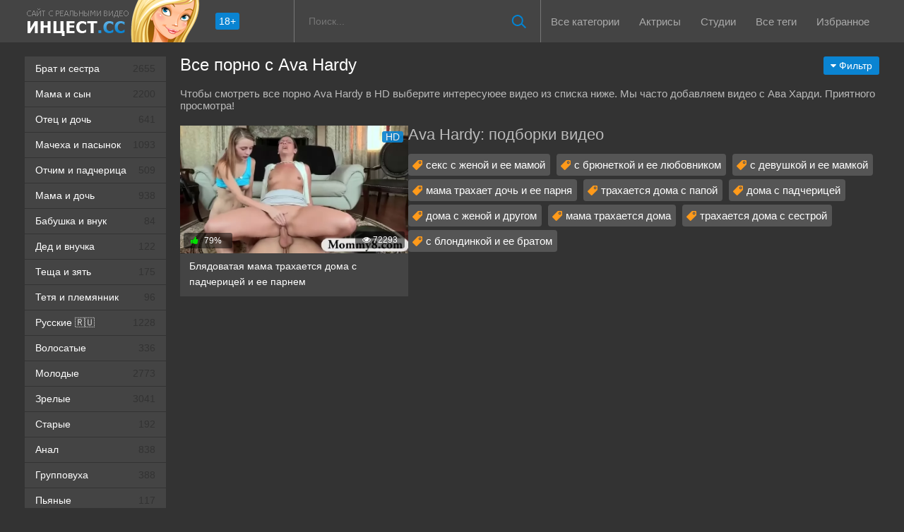

--- FILE ---
content_type: text/css
request_url: https://xn--e1afprfv.cc/templates/tv_rkn/css/font-awesome.min.css
body_size: 526
content:
@font-face {
    font-family: 'FontAwesome';
    src: url("../font/fontawesome-webfont.eot?v=3.2.1");
    src: url("../font/fontawesome-webfont.eot#iefix&v=3.2.1") format('embedded-opentype'), url("../font/fontawesome-webfont.woff?v=3.2.1") format('woff'), url("../font/fontawesome-webfont.ttf?v=3.2.1") format('truetype'), url("../font/fontawesome-webfont.svg#fontawesomeregular?v=3.2.1") format('svg');
    font-weight: normal;
    font-style: normal;
	font-display: swap;
}
[class^="icon-"] {
    font-family: FontAwesome;
    font-weight: normal;
    font-style: normal;
    text-decoration: inherit;
    -webkit-font-smoothing: antialiased;
    *margin-right: .3em;
}
[class^="icon-"]:before {
    text-decoration: inherit;
    display: inline-block;
    speak: none;
}
a [class^="icon-"] {
    display: inline;
}
[class^="icon-"] {
    display: inline;
    width: auto;
    height: auto;
    line-height: normal;
    vertical-align: baseline;
    background-image: none;
    background-position: 0% 0%;
    background-repeat: repeat;
    margin-top: 0;
}
@-moz-keyframes spin {
    0% {
        -moz-transform: rotate(0deg);
    }
    100% {
        -moz-transform: rotate(359deg);
    }
}
@-webkit-keyframes spin {
    0% {
        -webkit-transform: rotate(0deg);
    }
    100% {
        -webkit-transform: rotate(359deg);
    }
}
@-o-keyframes spin {
    0% {
        -o-transform: rotate(0deg);
    }
    100% {
        -o-transform: rotate(359deg);
    }
}
@-ms-keyframes spin {
    0% {
        -ms-transform: rotate(0deg);
    }
    100% {
        -ms-transform: rotate(359deg);
    }
}
@keyframes spin {
    0% {
        transform: rotate(0deg);
    }
    100% {
        transform: rotate(359deg);
    }
}
.icon-download:before {
    content: "\f01a";
}
.icon-tags:before {
    content: "\f02c";
}
.icon-eye-open:before {
    content: "\f06e";
}
.icon-calendar:before {
    content: "\f073";
}
.icon-thumbs-up:before {
    content: "\f164";
}
.icon-thumbs-down:before {
    content: "\f165";
}
.icon-clock:before {
    content: "\f017";
}
.icon-user:before {
    content: "\f007";
}
.fullvideo-rating .icon-thumbs-down  {
	font-size: 2em;
}
.fullvideo-rating .icon-thumbs-up  {
	font-size: 2em;
}